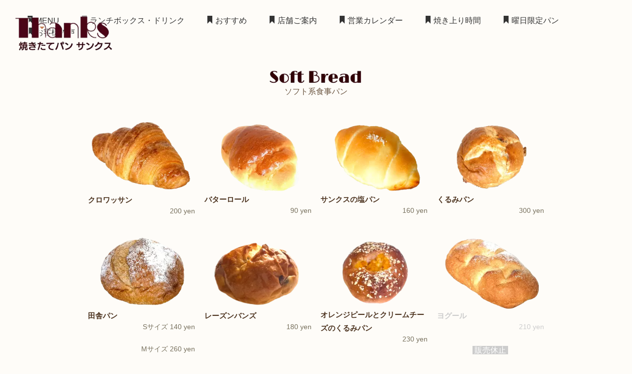

--- FILE ---
content_type: text/html
request_url: https://pan-thanks.com/cn2/soft.html
body_size: 4812
content:
<!DOCTYPE html>
<html lang="ja-JP">
 <head> 
  <meta charset="UTF-8"> 
  <meta http-equiv="content-type" content="text/html; charset=UTF-8"> 
  <link rel="dns-prefetch" href="//sync5-res.digitalstage.jp"> 
  <link rel="dns-prefetch" href="//sync5-cnsl.digitalstage.jp"> 
  <meta name="robots" content="index"> 
  <meta name="viewport" content="width=device-width, initial-scale=1"> 
  <meta name="description" content="茨城県ひたちなか市の焼きたてパンサンクス100種類近いパンハードパン、焼き込みパン、フォカッチャ、サンドイッチ、ヴィエノワズリー、菓子パンご好評ランチボックス、テイクアウト、人気、安い、美味しい、デニッシュ"> 
  <meta property="og:title" content="ソフト系食事パン  茨城ひたちなかパン屋人気ハード系"> 
  <meta property="og:type" content="website"> 
  <meta property="og:image" content="https://pan-thanks.com/bdflashinfo/thumbnail.png"> 
  <meta property="og:url" content="https://pan-thanks.com/cn2/soft.html"> 
  <meta property="og:site_name" content="茨城ひたちなかパン屋人気ハード系"> 
  <meta property="og:description" content="茨城県ひたちなか市の焼きたてパンサンクス100種類近いパンハードパン、焼き込みパン、フォカッチャ、サンドイッチ、ヴィエノワズリー、菓子パンご好評ランチボックス、テイクアウト、人気、安い、美味しい、デニッシュ"> 
  <meta name="twitter:card" content="summary_large_image"> 
  <meta name="twitter:image" content="https://pan-thanks.com/bdflashinfo/thumbnail.png"> 
  <meta name="note:card" content="summary_large_image"> 
  <link rel="canonical" href="https://pan-thanks.com/cn2/soft.html"> 
  <link rel="apple-touch-icon-precomposed" href="../_src/75818612/img20230623103600800176.png"> 
  <title>ソフト系食事パン  茨城ひたちなかパン屋人気ハード系</title> 
  <link rel="shortcut icon" href="../_src/75818611/favicon_(3).ico"> 
  <link rel="stylesheet" type="text/css" href="../_module/styles/bind.css?v=17.0.5" id="bind-css"> 
  <link rel="stylesheet" type="text/css" href="../_dress/439eca69e4cb4ffcac122b88779ba4e8/base.css?1762742716210"> 
  <link rel="stylesheet" type="text/css" href="soft.css?1762742716218c0100" id="page-css">    
  <link rel="stylesheet" type="text/css" href="../_csslinkbtn/btn-import.css?1762742714861" id="linkbtn-css"> 
  <!-- custom_tags_start --> 
  <!-- Global site tag (gtag.js) - Google Analytics --> 
  <script async src="https://www.googletagmanager.com/gtag/js?id=UA-50553804-1"></script> 
  <script>
  window.dataLayer = window.dataLayer || [];
  function gtag(){dataLayer.push(arguments);}
  gtag('js', new Date());

  gtag('config', 'UA-50553804-1');
</script> 
  <!-- custom_tags_end --> 
  <!-- Global site tag (gtag.js) - Google Analytics --> 
  <script async src="https://www.googletagmanager.com/gtag/js?id=G-2S7LNTXSTP"></script> 
  <script>
  window.dataLayer = window.dataLayer || [];
  function gtag(){dataLayer.push(arguments);}
  gtag('js', new Date());

  gtag('config', 'G-2S7LNTXSTP');
</script> 
 </head> 
 <body id="l-1" class="l-1 -dress_439eca69e4cb4ffcac122b88779ba4e8 bd-webp" data-type="responsive" data-ga-traking="true" data-page-animation="none"> 
  <div id="page" class="bg-window "> 
   <div class="bg-document"> 
    <noscript> 
     <div id="js-off"> 
      <img src="../_module/images/noscript.gif" alt="Enable JavaScript in your browser. このウェブサイトはJavaScriptをオンにしてご覧下さい。"> 
     </div> 
    </noscript> 
    <div id="a-header" data-float="false" class="a-header   cssskin-_area_header"> 
     <header> 
      <div class="site_frame"> 
       <section> 
        <div id="bk72659648" class="b-plain c-sp-space_narrow c-padding_normal c-sp-padding_narrow" data-bk-id="bk72659648" data-shared="true" data-sharedname="_ヘッダロゴ画像"> 
         <div class=" column -column1"> 
          <nav> 
           <div id="js-globalNavigation" data-slide-type="rightSlide" data-btn-position="rightTop_fixed"> 
            <div class=" js-motion"> 
             <ul class="m-motion menu-parts -f"> 
              <li><a href="../cn2/menu.html" data-pid="4778918"><span class="bindicon-bookmark"></span>MENU</a> 
               <ul> 
                <li><a href="../cn2/pg3992914.html" data-pid="4778919">調理パン</a></li> 
                <li><a href="../cn2/pg3993130.html" data-pid="4778920">焼き込み調理パン</a></li> 
                <li><a href="../cn2/pizza.html" data-pid="4778921">ピザ</a></li> 
                <li><a href="../cn2/katamono.html" data-pid="4778922">型もの</a></li> 
                <li><a href="../cn2/france.html" data-pid="4778923">フランスパン</a></li> 
                <li class=" c-current"><a href="soft.html" data-mypid="4778926">ソフト系食事パン</a></li> 
                <li><a href="../cn2/hard.html" data-pid="4778924">ハード系食事パン</a></li> 
                <li><a href="../cn2/pg3993179.html" data-pid="4778925">ベーグル</a></li> 
                <li><a href="../cn2/pg4015186.html" data-pid="4778927">ヴィエノワズリー</a></li> 
                <li><a href="../cn2/pg3993181.html" data-pid="4778928">デニッシュ</a></li> 
                <li><a href="../cn2/pg3993183.html" data-pid="4778929">揚げもの・ドーナツ</a></li> 
                <li><a href="../cn2/pg3993184.html" data-pid="4778930">菓子パン</a></li> 
                <li><a href="../cn2/pg3993185.html" data-pid="4778931">その他のパン</a></li> 
               </ul></li> 
              <li><a href="../lunchbox.html" data-pid="4778917"><span class="bindicon-bookmark"></span>ランチボックス・ドリンク</a></li> 
              <li><a href="../pg1554086.html" data-pid="4778915"><span class="bindicon-bookmark"></span>おすすめ</a></li> 
              <li><a href="../access-1.html" data-pid="4778916"><span class="bindicon-bookmark"></span>店舗ご案内</a></li> 
              <li><a href="../index.html#calender" data-pid="4778912"><span class="bindicon-bookmark"></span>営業カレンダー</a></li> 
              <li><a href="../pg1539903.html" data-pid="4778913"><span class="bindicon-bookmark"></span>焼き上り時間</a></li> 
              <li><a href="../pg1539903.html#youbigentei" data-pid="4778913"><span class="bindicon-bookmark"></span>曜日限定パン</a></li> 
              <li><a href="../voice.html" data-pid="4778914"><span class="bindicon-bookmark"></span>お客様の声</a></li> 
             </ul> 
            </div> 
           </div> 
           <div id="spNavigationTrigger" class=" c-sp_navigation_btn"></div> 
          </nav> 
         </div> 
        </div> 
       </section> 
      </div> 
     </header> 
    </div> 
    <div id="a-billboard" class="a-billboard    cssskin-_area_billboard"> 
     <div class="site_frame"> 
      <section> 
       <div id="bk72659649" class="b-plain c-sp-space_init init-block_animation init-sp-block_animation" data-bk-id="bk72659649" data-animated="fadeInUp" data-sp-animated="fadeInUp"> 
        <div class=" column -column1"> 
         <div class=" c-body c-center"> 
          <div class="c-img   "> 
           <picture> 
            <source type="image/webp" srcset="../_src/73003918/sign.webp?v=1762742714861"> 
            <img src="../_src/73003918/sign.png?v=1762742714861" width="400" height="60" alt="" id="imgsrc73003918_1" class=" c-no_adjust" loading="lazy"> 
           </picture> 
          </div> 
         </div> 
         <h2 class=" c-title c-center">ソフト系食事パン</h2> 
        </div> 
       </div> 
      </section> 
     </div> 
    </div> 
    <main> 
     <div id="a-site_contents" class="a-site_contents  noskin"> 
      <article> 
       <div class="site_frame"> 
        <div class="g-column"> 
         <div id="a-main" class="a-main column -col12 "> 
          <section> 
           <div id="bk72659650" class="b-album c-space_narrow c-sp-space_narrow c-padding_normal c-sp-padding_normal cssskin-pan-base init-block_animation init-sp-block_animation -js-bindZoom" data-bk-id="bk72659650" data-animated="fadeInLeft" data-sp-animated="fadeInLeft"> 
            <div class=" g-column -col4 -sp-col2 -no_spacing"> 
             <div class=" column -column1"> 
              <div class=" c-center c-photo"> 
               <div class="c-img   "> 
                <a href="../_src/72870000/83n838d838f83b83t8393.jpg?v=1762742714861" class="js-zoomImage" rel="width=800,height=532"> 
                 <picture> 
                  <source type="image/webp" srcset="../_src/72869999/83n838d838f83b83t8393.webp?v=1762742714861"> 
                  <img src="../_src/72869999/83n838d838f83b83t8393.png?v=1762742714861" width="300" height="199" alt="" id="imgsrc72869999_1" loading="lazy"> 
                 </picture></a> 
               </div> 
              </div> 
              <div class=" c-body c-center">
                クロワッサン 
              </div> 
              <div class="c-lead c-center">
                200 yen 
              </div> 
             </div> 
             <div class=" column -column2"> 
              <div class=" c-center c-photo"> 
               <div class="c-img   "> 
                <a href="../_src/72869901/sign.png?v=1762742714861" class="js-zoomImage" rel="width=300,height=197"> 
                 <picture> 
                  <source type="image/webp" srcset="../_src/72869901/sign.webp?v=1762742714861"> 
                  <img src="../_src/72869901/sign.png?v=1762742714861" width="300" height="197" alt="" id="imgsrc72869901_1" loading="lazy"> 
                 </picture></a> 
               </div> 
              </div> 
              <div class=" c-body c-center">
                バターロール 
              </div> 
              <div class="c-lead c-center">
                90 yen 
              </div> 
             </div> 
             <div class=" column -column3"> 
              <div class=" c-center c-photo"> 
               <div class="c-img   "> 
                <a href="../_src/72869902/sign.png?v=1762742714861" class="js-zoomImage" rel="width=300,height=197"> 
                 <picture> 
                  <source type="image/webp" srcset="../_src/72869902/sign.webp?v=1762742714861"> 
                  <img src="../_src/72869902/sign.png?v=1762742714861" width="300" height="197" alt="" id="imgsrc72869902_1" loading="lazy"> 
                 </picture></a> 
               </div> 
              </div> 
              <div class=" c-body c-center">
                サンクスの塩パン 
              </div> 
              <div class="c-lead c-center">
                160 yen 
              </div> 
             </div> 
             <div class=" column -column4 -column-lasts"> 
              <div class=" c-center c-photo"> 
               <div class="c-img   "> 
                <a href="../_src/72869903/sign.png?v=1762742714861" class="js-zoomImage" rel="width=300,height=197"> 
                 <picture> 
                  <source type="image/webp" srcset="../_src/72869903/sign.webp?v=1762742714861"> 
                  <img src="../_src/72869903/sign.png?v=1762742714861" width="300" height="197" alt="" id="imgsrc72869903_1" loading="lazy"> 
                 </picture></a> 
               </div> 
              </div> 
              <div class=" c-body c-center">
                くるみパン 
              </div> 
              <div class="c-lead c-center">
                300 yen 
              </div> 
             </div> 
             <div class=" column -column1"> 
              <div class=" c-center c-photo"> 
               <div class="c-img   "> 
                <a href="../_src/72870112/sign.png?v=1762742714861" class="js-zoomImage" rel="width=300,height=199"> 
                 <picture> 
                  <source type="image/webp" srcset="../_src/72870112/sign.webp?v=1762742714861"> 
                  <img src="../_src/72870112/sign.png?v=1762742714861" width="300" height="199" alt="" id="imgsrc72870112_1" loading="lazy"> 
                 </picture></a> 
               </div> 
              </div> 
              <div class=" c-body c-center">
                田舎パン 
              </div> 
              <div class="c-lead c-center">
                Sサイズ 140 yen 
              </div> 
              <div class="c-lead c-center">
                Mサイズ 260 yen 
              </div> 
              <div class="c-enclosure c-center">
                木曜限定 
              </div> 
             </div> 
             <div class=" column -column2"> 
              <div class=" c-center c-photo"> 
               <div class="c-img   "> 
                <a href="../_src/91945806/sign.png?v=1762742714861" class="js-zoomImage" rel="width=300,height=199"> 
                 <picture> 
                  <source type="image/webp" srcset="../_src/91945806/sign.webp?v=1762742714861"> 
                  <img src="../_src/91945806/sign.png?v=1762742714861" width="300" height="199" alt="" id="imgsrc91945806_1" loading="lazy"> 
                 </picture></a> 
               </div> 
              </div> 
              <div class=" c-body c-center">
                レーズンバンズ 
              </div> 
              <div class="c-lead c-center">
                180 yen 
              </div> 
             </div> 
             <div class=" column -column3"> 
              <div class=" c-center c-photo"> 
               <div class="c-img   "> 
                <a href="../_src/91945804/sign.png?v=1762742714861" class="js-zoomImage" rel="width=300,height=197"> 
                 <picture> 
                  <source type="image/webp" srcset="../_src/91945804/sign.webp?v=1762742714861"> 
                  <img src="../_src/91945804/sign.png?v=1762742714861" width="300" height="197" alt="" id="imgsrc91945804_1" loading="lazy"> 
                 </picture></a> 
               </div> 
              </div> 
              <p class=" c-body">オレンジピールとクリームチーズのくるみパン</p> 
              <div class="c-lead c-center">
                230 yen 
              </div> 
             </div> 
             <div class=" column -column4 -column-lasts"> 
              <div class=" c-center c-photo"> 
               <div class="c-img   "> 
                <a href="../_src/72870113/sign.png?v=1762742714861" class="js-zoomImage" rel="width=300,height=199"> 
                 <picture> 
                  <source type="image/webp" srcset="../_src/72870113/sign.webp?v=1762742714861"> 
                  <img src="../_src/72870113/sign.png?v=1762742714861" width="300" height="199" alt="" id="imgsrc72870113_1" loading="lazy"> 
                 </picture></a> 
               </div> 
              </div> 
              <div class=" c-body c-center"> 
               <span style="color:#cccccc;" data-sitecolor-text="">ヨグール</span> 
              </div> 
              <div class="c-lead c-center"> 
               <span style="color:#cccccc;">210 yen</span> 
              </div> 
              <div class="c-none c-center"> 
               <span style="background-color:#cccccc; color:#ffffff;">&nbsp;販売休止&nbsp;</span> 
              </div> 
              <!-- 土曜日限定 --> 
             </div> 
            </div> 
           </div> 
           <div id="bk72659758" class="b-plain c-space_normal c-sp-space_narrow c-padding_highest c-sp-padding_wide cssskin-danraku" data-bk-id="bk72659758" data-shared="true" data-sharedname="メニュー一覧"> 
            <div class=" g-column -col2 -sp-col2"> 
             <div class=" column -column1"> 
              <div class="c-none c-left"> 
               <span style="color:#1a0400;" class=" d-small_font"><span class="bindicon-angle-right"></span><a href="../cn2/pg3992914.html" data-pid="4778919">調理パン</a></span> 
              </div> 
              <div class="c-none c-left"> 
               <span style="color:#1a0400;" class=" d-small_font"><span class="bindicon-angle-right"></span><a href="../cn2/pg3993130.html" data-pid="4778920">焼き込み調理パン</a></span> 
              </div> 
              <div class="c-none c-left"> 
               <span style="color:#1a0400;" class=" d-small_font"><span class="bindicon-angle-right"></span><a href="../cn2/pizza.html" data-pid="4778921">ピザ</a></span> 
              </div> 
              <div class="c-none c-left"> 
               <span style="color:#1a0400;" class=" d-small_font"><span class="bindicon-angle-right"></span><a href="../cn2/katamono.html" data-pid="4778922">型もの</a></span> 
              </div> 
              <div class="c-none c-left"> 
               <span style="color:#1a0400;" class=" d-small_font"><span class="bindicon-angle-right"></span><a href="../cn2/france.html" data-pid="4778923">フランスパン</a></span> 
              </div> 
              <div class="c-none c-left"> 
               <span style="color:#1a0400;" class=" d-small_font"><span class="bindicon-angle-right"></span><a href="soft.html" data-mypid="4778926">ソフト系食事パン</a></span> 
              </div> 
              <div class="c-none c-left"> 
               <span style="color:#1a0400;" class=" d-small_font"><span class="bindicon-angle-right"></span><a href="../cn2/hard.html" data-pid="4778924">ハード系食事パン</a></span> 
              </div> 
             </div> 
             <div class=" column -column2 -column-lasts"> 
              <div class="c-none c-left"> 
               <span style="color:#1a0400;" class=" d-small_font"><span class="bindicon-angle-right"></span><a href="../cn2/pg3993179.html" data-pid="4778925">ベーグル</a></span> 
              </div> 
              <div class="c-none c-left"> 
               <span style="color:#1a0400;" class=" d-small_font"><span class="bindicon-angle-right"></span><a href="../cn2/pg4015186.html" data-pid="4778927">ヴィエノワズリー</a></span> 
              </div> 
              <div class="c-none c-left"> 
               <span style="color:#1a0400;" class=" d-small_font"><span class="bindicon-angle-right"></span><a href="../cn2/pg3993181.html" data-pid="4778928">デニッシュ</a></span> 
              </div> 
              <div class="c-none c-left"> 
               <span style="color:#1a0400;" class=" d-small_font"><span class="bindicon-angle-right"></span><a href="../cn2/pg3993183.html" data-pid="4778929">揚げもの・ドーナツ</a></span> 
              </div> 
              <div class="c-none c-left"> 
               <span style="color:#1a0400;" class=" d-small_font"><span class="bindicon-angle-right"></span><a href="../cn2/pg3993184.html" data-pid="4778930">菓子パン</a></span> 
              </div> 
              <div class="c-none c-left"> 
               <span style="color:#1a0400;" class=" d-small_font"><span class="bindicon-angle-right"></span><a href="../cn2/pg3993185.html" data-pid="4778931">その他のパン</a></span> 
              </div> 
             </div> 
            </div> 
           </div> 
           <div id="bk72659764" class="b-plain c-space_normal c-sp-space_normal c-sp-padding_normal bd-sm-smart cssskin-_block_main" data-bk-id="bk72659764" data-shared="true" data-sharedname="_ページトップへ"> 
            <div class=" column -column1"> 
             <div class="c-none c-right"> 
              <a href="#page" class="c-link_top js-link_scroller"><span style="display:none">ページトップへ</span></a> 
             </div> 
            </div> 
           </div> 
          </section> 
         </div> 
        </div> 
       </div> 
      </article> 
     </div> 
    </main> 
    <div id="a-footer" data-float="false" class="a-footer   cssskin-_area_footer"> 
     <footer> 
      <div class="site_frame"> 
       <div id="bk72659652" class="b-plain c-space_narrow c-sp-space_normal c-padding_highest c-sp-padding_highest cssskin-_block_footer" data-bk-id="bk72659652" data-shared="true" data-sharedname="_フッタナビゲーション"> 
        <div class=" column -column1"> 
         <h1 class="none c-page_title c-center"><a href="../index.html" data-pid="4778912"> 
           <div class="c-img   "> 
            <picture> 
             <source type="image/webp" srcset="../_src/72986328/sign.webp?v=1762742714861"> 
             <img src="../_src/72986328/sign.png?v=1762742714861" width="300" height="80" alt="焼きたてパン サンクス" id="imgsrc72986328_1" class=" c-no_adjust" loading="lazy"> 
            </picture> 
           </div><span style="font-size:15px;" data-font-size-num="15px">焼きたてパン サンクス</span></a> </h1> 
         <p class=" c-body">茨城県ひたちなか市東石川1-17-18<br><a href="tel:0292752424" class="btn-attention">029-275-2424</a><br>月・火曜定休<br>8：00〜18：00<br>品切れの場合早仕舞いすることもございます。<br>*税込価格<br></p> 
         <div class="c-breadcrumb"> 
          <a href="../index.html" data-pid="4778912">HOME</a> | 
          <a href="menu.html" data-pid="4778918">menu</a> | 
          <em>ソフト系食事パン</em> 
         </div> 
         <p></p> 
        </div> 
       </div> 
       <div id="bk72800561" class="b-plain c-space_narrow c-sp-space_normal c-sp-padding_init cssskin-_block_footer" data-bk-id="bk72800561" data-shared="true" data-sharedname="map"> 
        <div class=" column -column1"> 
         <div class=" c-body c-center"> 
          <span class="js-sync -gmap" style="display:none;">,a13ff181-2a85-44bd-895e-c7b157090c5c,,{"tempId":"gdefault","gmapWidth":"100","gmapWidthUnit":"%","gmapHeight":"450","gmapHeightUnit":"px","gmapZoomLevel":15,"gmapScrollWheel":true}</span> 
         </div> 
        </div> 
       </div> 
       <div id="bk72659727" class="b-plain c-space_normal c-sp-space_normal c-sp-padding_normal" data-bk-id="bk72659727" data-shared="true" data-sharedname="_コピーライト"> 
        <div class=" column -column1"> 
         <div class="c-credit c-center">
           Copyright Thanks. All Rights Reserved. 
         </div> 
         <div class="c-credit c-center"> 
          <span style="font-size:5px;" data-font-size-num="5px"><a href="../pp.html" data-pid="4964393">プライバシーポリシー</a></span> 
         </div> 
        </div> 
       </div> 
      </div> 
     </footer> 
    </div> 
    <div id="w-top-left" class="w-base w-top w-left"> 
     <div id="bk72753673" class="b-plain c-space_normal c-sp-space_normal c-padding_normal c-sp-padding_normal" data-bk-id="bk72753673" data-shared="true" data-sharedname="ロゴ"> 
      <div class=" column -column1"> 
       <div class=" c-body c-left"> 
        <div class="c-img   "> 
         <a href="../index.html" data-pid="4778912"> 
          <picture> 
           <source type="image/webp" srcset="../_src/72944421/sign.webp?v=1762742714861"> 
           <img src="../_src/72944421/sign.png?v=1762742714861" width="240" height="100" alt="" id="imgsrc72944421_1" class=" c-no_adjust" loading="lazy"> 
          </picture></a> 
        </div> 
       </div> 
      </div> 
     </div> 
    </div> 
    <div id="w-top-right" class="w-base w-top w-right"> 
    </div> 
    <div id="w-middle-left" class="w-base w-middle w-left"> 
    </div> 
    <div id="w-middle-right" class="w-base w-middle w-right"> 
    </div> 
    <div id="w-bottom-left" class="w-base w-bottom w-left"> 
    </div> 
    <div id="w-bottom-right" class="w-base w-bottom w-right"> 
    </div> 
   </div> 
  </div> 
  <script src="../_module/lib/lib.js?v=17.0.5" defer></script> 
  <script src="../_module/scripts/bind.js?v=17.0.5" id="script-js" defer></script> 
  <!--[if lt IE 9]><script src="../_module/lib/html5shiv.min.js?v=17.0.5"></script><![endif]--> 
  <!-- custom_tags_start --> 
  <script type="text/javascript">
</script> 
  <!-- custom_tags_end -->  
 </body>
</html>

--- FILE ---
content_type: text/css
request_url: https://pan-thanks.com/_dress/439eca69e4cb4ffcac122b88779ba4e8/base.css?1762742716210
body_size: 2748
content:
@charset "utf-8";.-dress_439eca69e4cb4ffcac122b88779ba4e8 .c-body {font-size:96%;color:#4d3420;background-color:transparent;line-height:1.8;}.-dress_439eca69e4cb4ffcac122b88779ba4e8 .c-lead {font-size:100%;background-color:transparent;text-align:right;margin-bottom:15px;}.-dress_439eca69e4cb4ffcac122b88779ba4e8 .c-large_headline {color:#4c0515;font-weight:bold;font-size:100%;line-height:1.3;background-color:transparent;border-bottom:1px solid #4c0515;padding-bottom:15px;margin-bottom:20px;}.-dress_439eca69e4cb4ffcac122b88779ba4e8 .c-title {background-color:transparent;color:#6c5742;font-weight:100;font-size:16px;}.-dress_439eca69e4cb4ffcac122b88779ba4e8 .c-small_headline {font-size:110%;font-weight:bold;line-height:1.3;background-color:transparent;color:#91670c;}.-dress_439eca69e4cb4ffcac122b88779ba4e8 .c-blockquote {color:#4d3420;background-color:rgb(195,183,161);padding:14px 16px 14px 16px;}.-dress_439eca69e4cb4ffcac122b88779ba4e8 .c-enclosure {font-size:14px;background-color:rgba(255, 255, 255, 0.67);border-radius:3px;padding:0px;margin-left:10px;margin-right:10px;margin-bottom:10px;margin-top:0px;color:#4d3420;}.-dress_439eca69e4cb4ffcac122b88779ba4e8 .c-note {font-size:95%;line-height:1.8;background-color:transparent;color:#4d3420;}.-dress_439eca69e4cb4ffcac122b88779ba4e8 .c-credit {font-size:95%;line-height:1.8;}.-dress_439eca69e4cb4ffcac122b88779ba4e8 .c-hr {background-color:transparent;border-color:#c3b7a1;}.-dress_439eca69e4cb4ffcac122b88779ba4e8 .c-page_title {margin:0px;padding:0px;color:#4d3420;}.-dress_439eca69e4cb4ffcac122b88779ba4e8 .c-menu.-v.-menu_d li a {background-color:rgba(255, 255, 255, 0);border-bottom:1px solid #c3baac;}.-dress_439eca69e4cb4ffcac122b88779ba4e8 .c-menu.-v.-menu_d li a:hover {opacity:1;}.-dress_439eca69e4cb4ffcac122b88779ba4e8 .c-menu.-menu_b {background-color:transparent;border-color:#848484;color:#f8f8f8;}.-dress_439eca69e4cb4ffcac122b88779ba4e8 .c-menu.-menu_b li a {font-size:120%;background-color:rgba(0, 0, 0, 0);border-top:1px solid transparent;border-right-style:none;border-left-style:none;border-bottom-style:none;padding:10px 0px 10px 0px;margin-right:10px;margin-left:10px;color:#fffcfc;}.-dress_439eca69e4cb4ffcac122b88779ba4e8 .c-menu li a {color:#4d3420;}.-dress_439eca69e4cb4ffcac122b88779ba4e8 .c-menu li {border-style:none;}.-dress_439eca69e4cb4ffcac122b88779ba4e8 .c-menu.-menu_a {background-color:transparent;border-color:#848484;}.-dress_439eca69e4cb4ffcac122b88779ba4e8 .c-menu.-menu_b li {background-color:transparent;border-color:#848484;border-style:none;}.-dress_439eca69e4cb4ffcac122b88779ba4e8 .c-menu.-menu_b li .c-current {background-color:transparent;border-top:1px solid #666666;}.-dress_439eca69e4cb4ffcac122b88779ba4e8 .c-menu.-menu_b li a:hover {color:#ed6e56;background-color:transparent;opacity:1;border-style:none;}.-dress_439eca69e4cb4ffcac122b88779ba4e8 .c-menu.-menu_a li {background-color:transparent;border-color:#848484;border-style:none;}.-dress_439eca69e4cb4ffcac122b88779ba4e8 .c-menu.-menu_a li a {background-color:transparent;border-color:#848484;padding-right:0px;}.-dress_439eca69e4cb4ffcac122b88779ba4e8 .m-motion.-g .lavalamp-object {background-color:rgb(236,143,125);}.-dress_439eca69e4cb4ffcac122b88779ba4e8 .m-motion.-j .lavalamp-object {border-top:1px solid #c58056;}.-dress_439eca69e4cb4ffcac122b88779ba4e8 .c-menu li a:hover {opacity:1;}.-dress_439eca69e4cb4ffcac122b88779ba4e8 .c-menu.-menu_a li a:hover {color:#ec8f7d;background-color:transparent;border-color:#848484;}.-dress_439eca69e4cb4ffcac122b88779ba4e8 .c-menu.-menu_a li .c-unlink {color:#6c5742;background-color:transparent;border-color:#848484;}.-dress_439eca69e4cb4ffcac122b88779ba4e8 .c-menu.-menu_a li .c-current {background-color:transparent;color:#383838;border-color:#383838;}.-dress_439eca69e4cb4ffcac122b88779ba4e8 .c-menu.-menu_b li .c-unlink {background-color:transparent;font-size:120%;color:#6c5742;}.-dress_439eca69e4cb4ffcac122b88779ba4e8 .c-menu.-menu_c {background-color:rgb(197,128,86);}.-dress_439eca69e4cb4ffcac122b88779ba4e8 .c-menu.-menu_c li a {background-color:rgb(197,128,86);}.-dress_439eca69e4cb4ffcac122b88779ba4e8 .c-menu.-menu_c li a:hover {background-color:rgb(108,87,66);}.-dress_439eca69e4cb4ffcac122b88779ba4e8 .c-menu.-menu_c li .c-unlink {color:#cccccc;}.-dress_439eca69e4cb4ffcac122b88779ba4e8 .c-menu.-menu_c li .c-current {background-color:rgb(108,87,66);}.-dress_439eca69e4cb4ffcac122b88779ba4e8 .c-menu.-menu_d {background-color:transparent;}.-dress_439eca69e4cb4ffcac122b88779ba4e8 .c-menu.-menu_d li {background-color:transparent;border-style:none;}.-dress_439eca69e4cb4ffcac122b88779ba4e8 .c-menu.-menu_d li a {background-color:transparent;border-bottom:1px solid #c3baac;}.-dress_439eca69e4cb4ffcac122b88779ba4e8 .c-menu.-menu_d li a:hover {opacity:1;color:#ec8f7d;}.-dress_439eca69e4cb4ffcac122b88779ba4e8 .c-menu.-menu_d li .c-unlink {background-color:transparent;border-bottom:1px solid #c3baac;}.-dress_439eca69e4cb4ffcac122b88779ba4e8 .c-menu.-menu_e {background-image:linear-gradient(to bottom,#ec8f7d 49%,#e2978f 50%);border-color:#ec707d;}.-dress_439eca69e4cb4ffcac122b88779ba4e8 .c-menu.-menu_e li {background-color:transparent;}.-dress_439eca69e4cb4ffcac122b88779ba4e8 .c-menu.-menu_e li a {background-image:linear-gradient(to bottom,#ec8f7d 49%,#e2978f 50%);}.-dress_439eca69e4cb4ffcac122b88779ba4e8 .c-menu.-menu_e li a:hover {color:#ffffff;background-image:linear-gradient(to bottom,#6c5742 0%,#6c5742 0%);}.-dress_439eca69e4cb4ffcac122b88779ba4e8 .c-menu.-menu_e li .c-unlink {color:#666666;background-image:linear-gradient(to bottom,#ec8f7d 49%,#e2978f 50%);}.-dress_439eca69e4cb4ffcac122b88779ba4e8 .c-menu.-menu_e li .c-current {color:#ffffff;background-image:linear-gradient(to bottom,#6c5742 0%,#6c5742 0%);}.-dress_439eca69e4cb4ffcac122b88779ba4e8 .c-menu.-v.-menu_e {background-image:linear-gradient(to bottom,rgba(0, 0, 0, 0) 0%,rgba(0, 0, 0, 0) 0%);}.-dress_439eca69e4cb4ffcac122b88779ba4e8 .m-motion li a:hover {opacity:1;}.-dress_439eca69e4cb4ffcac122b88779ba4e8 .m-motion.-f {background-color:transparent;color:#ffffff;}.-dress_439eca69e4cb4ffcac122b88779ba4e8 .m-motion.-f > li {color:#ffffff;}.-dress_439eca69e4cb4ffcac122b88779ba4e8 .m-motion.-f > li > .c-unlink {background-color:transparent;}.-dress_439eca69e4cb4ffcac122b88779ba4e8 .m-motion.-f > li > a + ul:before {border-top:5px solid #c58056;}.-dress_439eca69e4cb4ffcac122b88779ba4e8 .m-motion.-f > li > .c-unlink + ul:before {border-top:5px solid #c58056;}.-dress_439eca69e4cb4ffcac122b88779ba4e8 .m-motion.-f > li > ul li:first-child:before {border-bottom:5px solid #c58056;}.-dress_439eca69e4cb4ffcac122b88779ba4e8 .m-motion.-f > li > ul > li a {color:#ffffff;background-color:#291306;}.-dress_439eca69e4cb4ffcac122b88779ba4e8 .m-motion.-f > li > ul > li a:hover {background-color:rgb(108,87,66);}.-dress_439eca69e4cb4ffcac122b88779ba4e8 .m-motion.-f > li > ul > li .c-unlink {background-color:rgb(197,128,86);color:#6c5742;}.-dress_439eca69e4cb4ffcac122b88779ba4e8 .m-motion.-g li .c-unlink {color:#6c5742;}.-dress_439eca69e4cb4ffcac122b88779ba4e8 .m-motion.-j li .c-unlink {color:#6c5742;}.-dress_439eca69e4cb4ffcac122b88779ba4e8 .m-motion.-h li a {color:#ffffff;background-color:rgb(197,128,86);}.-dress_439eca69e4cb4ffcac122b88779ba4e8 .m-motion.-h li a:hover {color:#ffffff;background-color:rgb(108,87,66);}.-dress_439eca69e4cb4ffcac122b88779ba4e8 .m-motion.-h .c-current a {background-color:rgb(108,87,66);}.-dress_439eca69e4cb4ffcac122b88779ba4e8 .m-motion.-h li .c-unlink {color:#6c5742;}.-dress_439eca69e4cb4ffcac122b88779ba4e8 .m-motion.-i li a {color:#ffffff;background-color:rgb(197,128,86);border-color:#6c5742;}.-dress_439eca69e4cb4ffcac122b88779ba4e8 .m-motion.-i li a:hover {background-color:rgb(108,87,66);border-color:#c58056;}.-dress_439eca69e4cb4ffcac122b88779ba4e8 .m-motion.-i li .c-unlink {background-color:transparent;color:#6c5742;}.-dress_439eca69e4cb4ffcac122b88779ba4e8 .m-motion.-f li a:hover {background-color:transparent;border-style:none;}.-dress_439eca69e4cb4ffcac122b88779ba4e8 .c-menu li .c-unlink {color:#6c5742;}.-dress_439eca69e4cb4ffcac122b88779ba4e8 .c-menu.-v.-menu_a {border-style:none;}.-dress_439eca69e4cb4ffcac122b88779ba4e8 .c-menu.-v.-menu_b {border-style:none;}.-dress_439eca69e4cb4ffcac122b88779ba4e8 .c-menu.-v.-menu_b li .c-current {border-style:none;}.-dress_439eca69e4cb4ffcac122b88779ba4e8 .m-motion.-f li .c-unlink {color:#6c5742;}.-dress_439eca69e4cb4ffcac122b88779ba4e8 .c-list-no_mark li {border-bottom:1px solid #a0917f;padding-top:5px;padding-right:25px;padding-bottom:5px;}.-dress_439eca69e4cb4ffcac122b88779ba4e8 .c-list_table {background-color:transparent;border-style:none;}.-dress_439eca69e4cb4ffcac122b88779ba4e8 .c-list_table th {background-color:transparent;border-right:3px solid #ec8f7d;border-left-style:none;border-bottom-style:none;border-top-style:none;}.-dress_439eca69e4cb4ffcac122b88779ba4e8 .c-list_table td {background-color:transparent;border-style:none;}.-dress_439eca69e4cb4ffcac122b88779ba4e8 .c-list_news {border-color:#3a2c0e;}.-dress_439eca69e4cb4ffcac122b88779ba4e8 .c-list_news th {border-color:#2d0e08;color:#4d3420;}.-dress_439eca69e4cb4ffcac122b88779ba4e8 .c-list_news td {border-color:#2d0e08;color:#4d3420;}.-dress_439eca69e4cb4ffcac122b88779ba4e8 .c-list_indent {background-color:transparent;}.-dress_439eca69e4cb4ffcac122b88779ba4e8 .c-list_indent th {border-color:#ec8f7d;}.-dress_439eca69e4cb4ffcac122b88779ba4e8 .c-cart {padding-left:0px;margin-left:0px;}.-dress_439eca69e4cb4ffcac122b88779ba4e8 .c-cart .c-cart_buying_area {background-color:rgba(255, 255, 255, 0);border-style:none;padding-right:0px;padding-left:0px;margin-left:0px;}.-dress_439eca69e4cb4ffcac122b88779ba4e8 .c-cart .c-cart_buying_area .c-center {border-top:1px solid #cdc5b8;padding-top:40px;}.-dress_439eca69e4cb4ffcac122b88779ba4e8 .c-cart .c-list_table th {background-color:rgba(255, 255, 255, 0);width:90px;text-align:left;border-style:none;}.-dress_439eca69e4cb4ffcac122b88779ba4e8 .c-cart .c-list_table {border-style:none;}.-dress_439eca69e4cb4ffcac122b88779ba4e8 .c-cart .c-list_indent {border-bottom:1px solid #cdc5b8;}.-dress_439eca69e4cb4ffcac122b88779ba4e8 .c-cart .c-list_indent tr.c-cart_table_unborder th {display:none;}.-dress_439eca69e4cb4ffcac122b88779ba4e8 .c-cart .c-list_indent tr.c-cart_table_unborder td {text-align:left;}.-dress_439eca69e4cb4ffcac122b88779ba4e8 .c-cart .c-list_indent th {border-style:none;}.-dress_439eca69e4cb4ffcac122b88779ba4e8 .c-cart .c-list_indent td {border-style:none;}.-dress_439eca69e4cb4ffcac122b88779ba4e8 .c-cart .c-body {text-align:left;}.-dress_439eca69e4cb4ffcac122b88779ba4e8 .c-cart .c-list_table td {text-align:left;width:200px;border-style:none;padding:0px;margin:0px;}.-dress_439eca69e4cb4ffcac122b88779ba4e8 .c-cart .c-large_headline {border-color:#cdc5b8;}.-dress_439eca69e4cb4ffcac122b88779ba4e8 .c-pager a {color:#4d3420;background-color:rgba(255, 255, 255, 0);border:1px solid #cdc5b8;padding:7px 10px 6px 10px;}.-dress_439eca69e4cb4ffcac122b88779ba4e8 .c-pager a:hover {background-color:rgb(236,143,125);opacity:1;color:#ffffff;}.-dress_439eca69e4cb4ffcac122b88779ba4e8 .c-pager span {color:#ddd4c4;}.-dress_439eca69e4cb4ffcac122b88779ba4e8 .c-pager .c-current {color:#252525;background-color:rgb(236,143,125);border:1px solid #cdc5b8;padding:7px 10px 6px 10px;}.-dress_439eca69e4cb4ffcac122b88779ba4e8 .c-breadcrumb a {color:#4d3420;}.bd-webp.-dress_439eca69e4cb4ffcac122b88779ba4e8 .c-link_top {background-repeat:no-repeat;background-position:top right;background-color:transparent;background-image:url("images/img20151218125021757132.webp");padding-right:66px;}.bd-no-webp.-dress_439eca69e4cb4ffcac122b88779ba4e8 .c-link_top {background-repeat:no-repeat;background-position:top right;background-color:transparent;background-image:url("images/img20151218125021757132.png");padding-right:66px;}.-dress_439eca69e4cb4ffcac122b88779ba4e8 .c-breadcrumb {font-weight:100;font-size:7px;}.-dress_439eca69e4cb4ffcac122b88779ba4e8 .c-link_top span {display:none;}.-dress_439eca69e4cb4ffcac122b88779ba4e8 .a-footer .c-menu li a:hover {opacity:1;}.-dress_439eca69e4cb4ffcac122b88779ba4e8 .b-accordion_navigation a {background-color:#351d15;color:#ffffff;border-bottom:1px solid #ffffff;}.-dress_439eca69e4cb4ffcac122b88779ba4e8.b-accordion_navigation a {background-color:#351d15;color:#ffffff;border-bottom:1px solid #ffffff;}.-dress_439eca69e4cb4ffcac122b88779ba4e8 .b-accordion_navigation.-active a {background-color:rgb(108,87,66);color:#ffffff;}.-dress_439eca69e4cb4ffcac122b88779ba4e8.b-accordion_navigation.-active a {background-color:rgb(108,87,66);color:#ffffff;}.-dress_439eca69e4cb4ffcac122b88779ba4e8 .b-accordion_navigation a:hover {color:#ffffff;background-color:rgb(108,87,66);}.-dress_439eca69e4cb4ffcac122b88779ba4e8.b-accordion_navigation a:hover {color:#ffffff;background-color:rgb(108,87,66);}.-dress_439eca69e4cb4ffcac122b88779ba4e8 .b-tab_navigation li a:hover {color:#ffffff;background-color:rgb(108,87,66);opacity:1;}.-dress_439eca69e4cb4ffcac122b88779ba4e8.b-tab_navigation li a:hover {color:#ffffff;background-color:rgb(108,87,66);opacity:1;}.-dress_439eca69e4cb4ffcac122b88779ba4e8 .b-tab_navigation li.-active a {background-color:#351d15;color:#ffffff;}.-dress_439eca69e4cb4ffcac122b88779ba4e8.b-tab_navigation li.-active a {background-color:#351d15;color:#ffffff;}.-dress_439eca69e4cb4ffcac122b88779ba4e8 .b-tab_navigation li a {background-color:#8f653e;color:#ffffff;}.-dress_439eca69e4cb4ffcac122b88779ba4e8.b-tab_navigation li a {background-color:#8f653e;color:#ffffff;}.-dress_439eca69e4cb4ffcac122b88779ba4e8 .b-tab_contents {background-color:transparent;}.-dress_439eca69e4cb4ffcac122b88779ba4e8.b-tab_contents {background-color:transparent;}.-dress_439eca69e4cb4ffcac122b88779ba4e8 .b-accordion .column {background-color:rgba(255, 230, 234, 0);}.-dress_439eca69e4cb4ffcac122b88779ba4e8.b-accordion .column {background-color:rgba(255, 230, 234, 0);}.-dress_439eca69e4cb4ffcac122b88779ba4e8 .b-both_diff.-left_large .column.-col8 {width:71%;}.-dress_439eca69e4cb4ffcac122b88779ba4e8.b-both_diff.-left_large .column.-col8 {width:71%;}.-dress_439eca69e4cb4ffcac122b88779ba4e8 .b-both_diff.-left_large .column.-col4 {width:28%;}.-dress_439eca69e4cb4ffcac122b88779ba4e8.b-both_diff.-left_large .column.-col4 {width:28%;}.-dress_439eca69e4cb4ffcac122b88779ba4e8 .b-headlines .c-body {text-align:left;}.-dress_439eca69e4cb4ffcac122b88779ba4e8.b-headlines .c-body {text-align:left;}.-dress_439eca69e4cb4ffcac122b88779ba4e8 .a-footer .c-small_headline {font-weight:normal;font-size:115%;border-bottom:1px solid #cec2b0;padding-bottom:6px;margin-bottom:15px;}.-dress_439eca69e4cb4ffcac122b88779ba4e8 .a-footer .c-img {display:block;border-top:1px solid #b5a896;padding-top:60px;margin-top:26px;}.-dress_439eca69e4cb4ffcac122b88779ba4e8 .a-main .c-img {padding-bottom:10px;}.-dress_439eca69e4cb4ffcac122b88779ba4e8 .a-billboard .c-small_headline {color:#91670c;}.-dress_439eca69e4cb4ffcac122b88779ba4e8 .a-billboard .b-plain .c-small_headline {border-style:none;padding-bottom:0px;margin-bottom:0px;}.-dress_439eca69e4cb4ffcac122b88779ba4e8 .a-main .b-plain .c-small_headline {color:#91670c;padding-bottom:8px;margin-bottom:8px;}.-dress_439eca69e4cb4ffcac122b88779ba4e8 .a-header .c-lead {font-size:12px;color:#999999;padding-top:5px;padding-bottom:10px;}.-dress_439eca69e4cb4ffcac122b88779ba4e8 .a-main .b-plain .c-body {color:#4d3420;}.-dress_439eca69e4cb4ffcac122b88779ba4e8 .a-header {background-color:rgba(178,140,56, 0);}.-dress_439eca69e4cb4ffcac122b88779ba4e8 .a-main {border-color:#9d9d9d;text-align:left;}.-dress_439eca69e4cb4ffcac122b88779ba4e8 .a-site_contents {border-color:#9d9d9d;}.-dress_439eca69e4cb4ffcac122b88779ba4e8 .a-side-a {background-color:transparent;border-color:#9d9d9d;}.-dress_439eca69e4cb4ffcac122b88779ba4e8 .a-side-b {background-color:transparent;border-color:#9d9d9d;}.-dress_439eca69e4cb4ffcac122b88779ba4e8 .a-side-a .b-both_diff .c-body {color:#c0a073;}.-dress_439eca69e4cb4ffcac122b88779ba4e8 .a-billboard .c-blockquote {background-color:rgb(255,255,255);}.-dress_439eca69e4cb4ffcac122b88779ba4e8 .a-billboard .b-headlines .c-body {text-align:left;}.-dress_439eca69e4cb4ffcac122b88779ba4e8 .a-billboard .c-body {color:#4d3420;}.-dress_439eca69e4cb4ffcac122b88779ba4e8 .a-billboard .c-img_comment {color:#4d3420;}.-dress_439eca69e4cb4ffcac122b88779ba4e8 .a-billboard .c-hr {border-color:#ffffff;}.-dress_439eca69e4cb4ffcac122b88779ba4e8  {font-size:16px;line-height:1.5;background-color:#fefcf8;}.-dress_439eca69e4cb4ffcac122b88779ba4e8 .bg-window {background-repeat:repeat;background-position:top left;}.-dress_439eca69e4cb4ffcac122b88779ba4e8 a:hover {color:#b28c38;}.-dress_439eca69e4cb4ffcac122b88779ba4e8 a {color:#4d3420;}.-dress_439eca69e4cb4ffcac122b88779ba4e8 .bg-document {background-color:transparent;}.-dress_439eca69e4cb4ffcac122b88779ba4e8 .b-album {text-align:left;}.-dress_439eca69e4cb4ffcac122b88779ba4e8.b-album {text-align:left;}.-dress_439eca69e4cb4ffcac122b88779ba4e8 .b-album .c-body {text-align:left;}.-dress_439eca69e4cb4ffcac122b88779ba4e8.b-album .c-body {text-align:left;}.-dress_439eca69e4cb4ffcac122b88779ba4e8 .a-main .b-headlines .column {text-align:center;}@media only screen and (max-width: 641px) {.-dress_439eca69e4cb4ffcac122b88779ba4e8 .c-credit {font-size:85%;}.-dress_439eca69e4cb4ffcac122b88779ba4e8 .c-list_table th {border-right-style:none;border-left-style:none;border-top-style:none;border-bottom:3px solid #ec8f7d;}.-dress_439eca69e4cb4ffcac122b88779ba4e8 .c-breadcrumb {text-align:left;}.-dress_439eca69e4cb4ffcac122b88779ba4e8 .a-footer .c-img {text-align:center;border-style:none;padding-top:0px;margin-top:0px;margin-bottom:10px;}.-dress_439eca69e4cb4ffcac122b88779ba4e8 .a-footer .b-plain .column {padding-bottom:25px;}}@media print,screen and (max-width: 768px) {.bd-webp.-dress_439eca69e4cb4ffcac122b88779ba4e8 #spNavigationTrigger {background-image:url("images/img20230307145133738604.webp");background-repeat:no-repeat;background-size:contain;border:solid 1px rgba(178,140,56, 0);width:70px;background-color:rgba(178,140,56, 0);}.bd-no-webp.-dress_439eca69e4cb4ffcac122b88779ba4e8 #spNavigationTrigger {background-image:url("images/img20230307145133738604.png");background-repeat:no-repeat;background-size:contain;border:solid 1px rgba(178,140,56, 0);width:70px;background-color:rgba(178,140,56, 0);}.-dress_439eca69e4cb4ffcac122b88779ba4e8 #spNavigationTrigger .c-sp-navigation_line1,.-dress_439eca69e4cb4ffcac122b88779ba4e8 #spNavigationTrigger .c-sp-navigation_line2,.-dress_439eca69e4cb4ffcac122b88779ba4e8 #spNavigationTrigger .c-sp-navigation_line3 {border:solid 1px rgba(68, 49, 7, 0);}.-dress_439eca69e4cb4ffcac122b88779ba4e8 .m-motion.-f > li > a {color:#ffffff;}.-dress_439eca69e4cb4ffcac122b88779ba4e8 .c-menu.-menu_b li a {border-style:none;}.-dress_439eca69e4cb4ffcac122b88779ba4e8 .m-motion.-h li {border-style:none;}.-dress_439eca69e4cb4ffcac122b88779ba4e8 .m-motion.-i li {border-style:none;}.-dress_439eca69e4cb4ffcac122b88779ba4e8 .c-menu.-menu_c {padding-right:0px;padding-left:0px;}.-dress_439eca69e4cb4ffcac122b88779ba4e8 .c-menu.-v.-menu_a li a {border-style:none;}.-dress_439eca69e4cb4ffcac122b88779ba4e8 .c-menu.-v.-menu_a li .c-unlink {border-style:none;}.-dress_439eca69e4cb4ffcac122b88779ba4e8 .c-menu.-v.-menu_b li a {border-style:none;}.-dress_439eca69e4cb4ffcac122b88779ba4e8 .c-menu.-v.-menu_b li .c-unlink {border-style:none;}.-dress_439eca69e4cb4ffcac122b88779ba4e8 .m-motion.-f li .c-unlink {color:#fffff0;}.-dress_439eca69e4cb4ffcac122b88779ba4e8 .m-motion.-f > li > ul > li a {background-color:transparent;}.-dress_439eca69e4cb4ffcac122b88779ba4e8 .m-motion.-f > li > ul > li a:hover {background-color:transparent;}.-dress_439eca69e4cb4ffcac122b88779ba4e8 .m-motion.-f > li > ul > li .c-unlink {background-color:transparent;color:#4d3420;}.-dress_439eca69e4cb4ffcac122b88779ba4e8 #js-globalNavigation {width:70%;margin-top:10px;margin-bottom:10px;background:#fffff1;background-color:rgba(38, 23, 11, 0.85);line-height:1.8;color:#ffffff;height:auto;}.-dress_439eca69e4cb4ffcac122b88779ba4e8#js-globalNavigation {width:70%;margin-top:10px;margin-bottom:10px;background:#fffff1;background-color:rgba(38, 23, 11, 0.85);line-height:1.8;color:#ffffff;height:auto;}.-dress_439eca69e4cb4ffcac122b88779ba4e8 #js-globalNavigation .c-menu li.c-sp-closer a,.-dress_439eca69e4cb4ffcac122b88779ba4e8 #js-globalNavigation .m-motion li.c-sp-closer a {text-align:right;border-style:none;padding:15px;color:#ffffff;}.-dress_439eca69e4cb4ffcac122b88779ba4e8#js-globalNavigation .c-menu li.c-sp-closer a,.-dress_439eca69e4cb4ffcac122b88779ba4e8#js-globalNavigation .m-motion li.c-sp-closer a {text-align:right;border-style:none;padding:15px;color:#ffffff;}.-dress_439eca69e4cb4ffcac122b88779ba4e8 #js-globalNavigation .c-menu li,.-dress_439eca69e4cb4ffcac122b88779ba4e8 #js-globalNavigation .m-motion li {border-style:none;}.-dress_439eca69e4cb4ffcac122b88779ba4e8#js-globalNavigation .c-menu li,.-dress_439eca69e4cb4ffcac122b88779ba4e8#js-globalNavigation .m-motion li {border-style:none;}.-dress_439eca69e4cb4ffcac122b88779ba4e8 .c-menu.-menu_b li {line-height:1;text-align:left;color:#ffffff;}.-dress_439eca69e4cb4ffcac122b88779ba4e8 .c-menu.-menu_b li .c-current {border-style:none;}.-dress_439eca69e4cb4ffcac122b88779ba4e8 #js-globalNavigation .c-menu,.-dress_439eca69e4cb4ffcac122b88779ba4e8 #js-globalNavigation .m-motion {border-radius:0px;}.-dress_439eca69e4cb4ffcac122b88779ba4e8#js-globalNavigation .c-menu,.-dress_439eca69e4cb4ffcac122b88779ba4e8#js-globalNavigation .m-motion {border-radius:0px;}.-dress_439eca69e4cb4ffcac122b88779ba4e8 .m-motion.-f > li {text-indent:10px;}}/* created version 9.00*/


--- FILE ---
content_type: text/css
request_url: https://pan-thanks.com/cn2/soft.css?1762742716218c0100
body_size: 887
content:
#a-header,#a-ghost_header,#a-billboard,#a-site_contents,#a-footer{max-width:100%}#a-site_contents{max-width:1024px}@media only screen and (max-width:641px){.bd-no-webp #a-header{padding:0}.bd-webp #a-header{padding:0}.bd-no-webp #a-ghost_header{padding:0}.bd-webp #a-ghost_header{padding:0}.bd-no-webp #a-billboard{padding:0}.bd-webp #a-billboard{padding:0}.bd-no-webp #a-main{padding:0}.bd-webp #a-main{padding:0}.bd-no-webp #a-side-a{padding:0}.bd-webp #a-side-a{padding:0}.bd-no-webp #a-side-b{padding:0}.bd-webp #a-side-b{padding:0}.bd-no-webp #a-footer{padding:0}.bd-webp #a-footer{padding:0}}.bd-no-webp #bk73136634{background-color:red}.bd-webp #bk73136634{background-color:red}#w-bottom-left{margin:0 auto;max-width:10%}#bk72659649>div{padding-left:0;padding-top:20px;padding-right:0;padding-bottom:20px}.bd-no-webp #bk72659652{background-color:rgba(254,252,248,0.79)}.bd-webp #bk72659652{background-color:rgba(254,252,248,0.79)}.bd-no-webp #bk72659648{background-color:rgba(0,0,0,0)}.bd-webp #bk72659648{background-color:rgba(0,0,0,0)}.bd-no-webp #bk72659758{background-color:#dbd4c3}.bd-webp #bk72659758{background-color:#dbd4c3}#bk72659764>div{padding-left:0;padding-top:10px;padding-right:0;padding-bottom:0}#bk72659727>div{padding-left:0;padding-top:15px;padding-right:0;padding-bottom:15px}@media only screen and (max-width:641px){#w-bottom-left{margin:0 auto;max-width:25%}#bk72659649.b-plain>.column,#bk72659649.b-plain>.g-column,#bk72659649.b-both_diff>.column,#bk72659649.b-both_diff>.g-column,#bk72659649.b-headlines>.column,#bk72659649.b-headlines>.g-column,#bk72659649.b-album>.column,#bk72659649.b-album>.g-column,#bk72659649.b-tab>.column,#bk72659649.b-tab>.g-column,#bk72659649.b-accordion>.column,#bk72659649.b-accordion>.g-column{margin:0 auto;max-width:100%}#bk72659649>div{padding-left:0;padding-top:30px;padding-right:0;padding-bottom:0}#bk72659650.b-plain>.column,#bk72659650.b-plain>.g-column,#bk72659650.b-both_diff>.column,#bk72659650.b-both_diff>.g-column,#bk72659650.b-headlines>.column,#bk72659650.b-headlines>.g-column,#bk72659650.b-album>.column,#bk72659650.b-album>.g-column,#bk72659650.b-tab>.column,#bk72659650.b-tab>.g-column,#bk72659650.b-accordion>.column,#bk72659650.b-accordion>.g-column{margin:0 auto;max-width:100%}#bk72659651.b-plain>.column,#bk72659651.b-plain>.g-column,#bk72659651.b-both_diff>.column,#bk72659651.b-both_diff>.g-column,#bk72659651.b-headlines>.column,#bk72659651.b-headlines>.g-column,#bk72659651.b-album>.column,#bk72659651.b-album>.g-column,#bk72659651.b-tab>.column,#bk72659651.b-tab>.g-column,#bk72659651.b-accordion>.column,#bk72659651.b-accordion>.g-column{margin:0 auto;max-width:100%}#bk72659652.b-plain>.column,#bk72659652.b-plain>.g-column,#bk72659652.b-both_diff>.column,#bk72659652.b-both_diff>.g-column,#bk72659652.b-headlines>.column,#bk72659652.b-headlines>.g-column,#bk72659652.b-album>.column,#bk72659652.b-album>.g-column,#bk72659652.b-tab>.column,#bk72659652.b-tab>.g-column,#bk72659652.b-accordion>.column,#bk72659652.b-accordion>.g-column{margin:0 auto;max-width:100%}#w-top-left{margin:0 auto;max-width:30%}.bd-no-webp #bk72659648{background-color:rgba(0,0,0,0) !important}.bd-webp #bk72659648{background-color:rgba(0,0,0,0) !important}#bk72659648.b-plain>.column,#bk72659648.b-plain>.g-column,#bk72659648.b-both_diff>.column,#bk72659648.b-both_diff>.g-column,#bk72659648.b-headlines>.column,#bk72659648.b-headlines>.g-column,#bk72659648.b-album>.column,#bk72659648.b-album>.g-column,#bk72659648.b-tab>.column,#bk72659648.b-tab>.g-column,#bk72659648.b-accordion>.column,#bk72659648.b-accordion>.g-column{margin:0 auto;max-width:100%}#bk72659601.b-plain>.column,#bk72659601.b-plain>.g-column,#bk72659601.b-both_diff>.column,#bk72659601.b-both_diff>.g-column,#bk72659601.b-headlines>.column,#bk72659601.b-headlines>.g-column,#bk72659601.b-album>.column,#bk72659601.b-album>.g-column,#bk72659601.b-tab>.column,#bk72659601.b-tab>.g-column,#bk72659601.b-accordion>.column,#bk72659601.b-accordion>.g-column{margin:0 auto;max-width:100%}#bk72659758.b-plain>.column,#bk72659758.b-plain>.g-column,#bk72659758.b-both_diff>.column,#bk72659758.b-both_diff>.g-column,#bk72659758.b-headlines>.column,#bk72659758.b-headlines>.g-column,#bk72659758.b-album>.column,#bk72659758.b-album>.g-column,#bk72659758.b-tab>.column,#bk72659758.b-tab>.g-column,#bk72659758.b-accordion>.column,#bk72659758.b-accordion>.g-column{margin:0 auto;max-width:100%}#bk72800561.b-plain>.column,#bk72800561.b-plain>.g-column,#bk72800561.b-both_diff>.column,#bk72800561.b-both_diff>.g-column,#bk72800561.b-headlines>.column,#bk72800561.b-headlines>.g-column,#bk72800561.b-album>.column,#bk72800561.b-album>.g-column,#bk72800561.b-tab>.column,#bk72800561.b-tab>.g-column,#bk72800561.b-accordion>.column,#bk72800561.b-accordion>.g-column{margin:0 auto;max-width:100%}#bk72659764.b-plain>.column,#bk72659764.b-plain>.g-column,#bk72659764.b-both_diff>.column,#bk72659764.b-both_diff>.g-column,#bk72659764.b-headlines>.column,#bk72659764.b-headlines>.g-column,#bk72659764.b-album>.column,#bk72659764.b-album>.g-column,#bk72659764.b-tab>.column,#bk72659764.b-tab>.g-column,#bk72659764.b-accordion>.column,#bk72659764.b-accordion>.g-column{margin:0 auto;max-width:100%}#bk72659764>div{padding-left:15px;padding-top:15px;padding-right:15px;padding-bottom:15px}#bk72659727.b-plain>.column,#bk72659727.b-plain>.g-column,#bk72659727.b-both_diff>.column,#bk72659727.b-both_diff>.g-column,#bk72659727.b-headlines>.column,#bk72659727.b-headlines>.g-column,#bk72659727.b-album>.column,#bk72659727.b-album>.g-column,#bk72659727.b-tab>.column,#bk72659727.b-tab>.g-column,#bk72659727.b-accordion>.column,#bk72659727.b-accordion>.g-column{margin:0 auto;max-width:100%}#bk72659727>div{padding-left:15px;padding-top:15px;padding-right:15px;padding-bottom:15px}}#imgsrc86198075_1{width:200px}#imgsrc72944421_1{width:200px}#imgsrc72986328_1{width:200px}#imgsrc73003918_1{width:300px}@media only screen and (max-width:641px){#imgsrc72944421_1{width:100px}#imgsrc72986328_1{width:150px}#imgsrc73003918_1{width:250px}}.cssskin-_area_billboard{width:100% !important}.cssskin-_area_footer{width:100% !important}.cssskin-danraku{line-height:1.2}.cssskin-pan-base{padding-left:20px;padding-right:20px}.cssskin-pan-base{padding-left:20px;padding-right:20px}.cssskin-pan-base .c-lead{color:#78715e;font-size:85%;padding-bottom:10px}.cssskin-pan-base .c-body{font-weight:bold}


--- FILE ---
content_type: text/css
request_url: https://pan-thanks.com/_csslinkbtn/btn-import.css?1762742714861
body_size: 124
content:
@import url("btn-default.css?v=1710313596223");
@import url("btn-primary.css?v=1710313596223");
@import url("btn-attention.css?v=1710313596223");
@import url("calender.css?v=1710313596223");
@import url("menu.css?v=1710313596223");


--- FILE ---
content_type: text/css
request_url: https://pan-thanks.com/_csslinkbtn/menu.css?v=1710313596223
body_size: 859
content:
a.menu {
  display: inline-block !important;
  background: transparent !important;
  color: #7f6000 !important;
  border: 1px solid #7f6000 !important;
  border-radius: 0 !important;
  min-width: 4em !important;
  max-width: 100% !important;
  font-size: 100% !important;
  line-height: 1.8 !important;
  text-align: center !important;
  text-decoration: none !important;
  cursor: pointer !important;
  padding: 1em !important;
  transition: all 0.2s !important;
}
a.menu:visited {
  background: transparent !important;
  color: #7f6000 !important;
  border: 1px solid #7f6000 !important;
  text-decoration: none !important;
}
a.menu:active {
  background: #783f04 !important;
  color: #ffffff !important;
  border: 1px solid #783f04 !important;
  text-decoration: none !important;
}
a.menu:hover {
  background: #783f04 !important;
  color: #ffffff !important;
  border: 1px solid #783f04 !important;
  text-decoration: none !important;
  opacity: 1 !important;
}



--- FILE ---
content_type: text/text;charset=UTF-8
request_url: https://sync5-cnsl.digitalstage.jp/syncgmap.json/?s=a13ff181-2a85-44bd-895e-c7b157090c5c&callback=jQuery37108232682665213378_1765744464638&_=1765744464639
body_size: 265
content:
jQuery37108232682665213378_1765744464638({"gmap_api_key": "", "gmap_data": {"featureType": "all", "elementType": "all", "mapType": "embed", "stylers": [{"visibility": "on"}, {"color": ""}, {"hue": ""}, {"saturation": 0}, {"gamma": 1}, {"lightness": 0}, {"invert_lightness": false}]}, "gmap_lng": "140.532409", "gmap_lat": "36.3967285", "gmap_id": "a13ff181-2a85-44bd-895e-c7b157090c5c", "gmap_icons": {"0": {"info": "", "title": "", "optimized": true, "animation": "default", "lat": 36.39673032164298, "lng": 140.53241704662702, "contents": "", "icnUrl": "https://sync5-cnsl.digitalstage.jp/_modules/images/gmap/pins/spotlight-poi_06.png"}}})